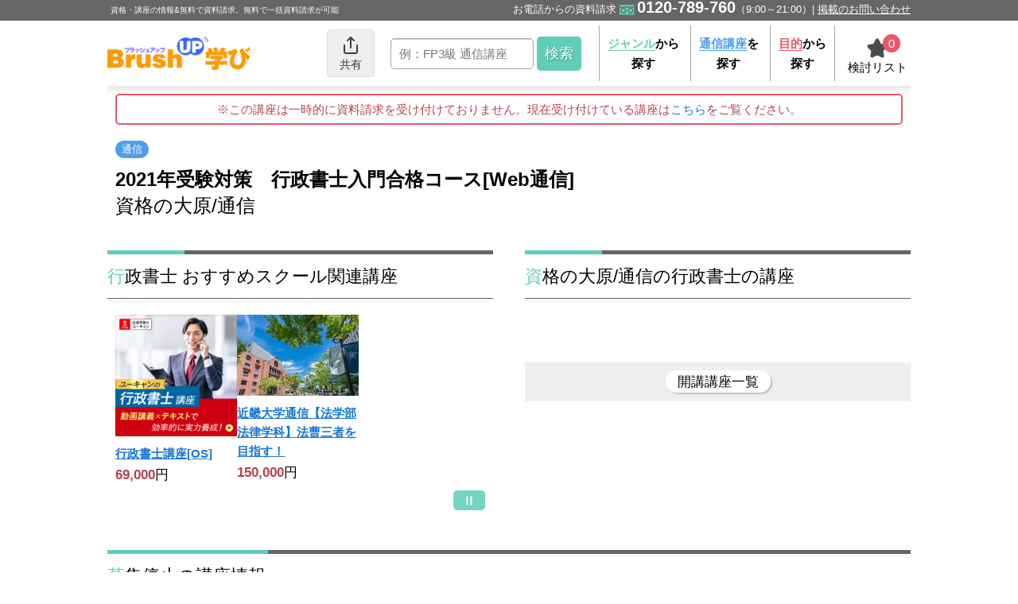

--- FILE ---
content_type: text/html; charset=UTF-8
request_url: https://www.brush-up.jp/crs_detail/crs30835
body_size: 12155
content:
<!DOCTYPE html>
<html lang="ja">

<head>
    <title>資格の大原/通信／2021年受験対策　行政書士入門合格コース[Web通信]講座 - 社会人向け資格情報サイトBrushUP学び</title>
    <meta name="description" content="資格の大原/通信の行政書士講座です。費用は受講料：189800円、入学金：6000円で始められます。期間は約12ヶ月が目安となります。">
        <meta name="robots" content="noindex">
    <meta name="viewport" content="width=device-width, initial-scale=1, minimum-scale=1">
    <meta charset="utf-8">
    <link rel="shortcut icon" type="image/vnd.microsoft.icon" href="/favicon.ico" />
    <link rel="apple-touch-icon" href="/apple-touch-icon.png">
                <!-- bread markup -->
<script type="application/ld+json">
{
"@context": "https://schema.org",
"@type": "BreadcrumbList",
"itemListElement":
[
	{"@type": "ListItem",
	"position": 1,
	"item":{
        "@id":  "https://www.brush-up.jp",
        "name": "資格 取得 トップ"
        }
    },
	{"@type": "ListItem",
	"position": 2,
	"item":{
        "@id":  "https://www.brush-up.jp/guide/sc144",
        "name": "行政書士"
        }
    },
	{"@type": "ListItem",
	"position": 3,
	"item":{
        "@id":  "https://www.brush-up.jp/tsushin/sc144",
        "name": "行政書士の通信講座"
        }
    },
	{"@type": "ListItem",
	"position": 4,
	"item":{
        "@id":  "https://www.brush-up.jp/crs_detail/crs30835",
        "name": "2021年受験対策　行政書士入門合格コース[Web通信]"
    	}
    }
  	]
}
</script>
<!-- bread markup -->
                    <link rel="canonical" href="https://www.brush-up.jp/crs_detail/crs30835">
                    
    
    <link media="all" type="text/css" rel="stylesheet" href="https://www.brush-up.jp/css/crsdetail.min.css">
        <script>(function(){
var w=window,d=document;
var s="https://app.chatplus.jp/cp.js";
d["__cp_d"]="https://app.chatplus.jp";
d["__cp_c"]="49cc1ad2_1";
var a=d.createElement("script"), m=d.getElementsByTagName("script")[0];
a.async=true,a.src=s,m.parentNode.insertBefore(a,m);})();</script>    </head>

<body>
        
    <!-- wrapper -->
    <div class="l-wrapper">
        <!-- header -->
<header id="js-nav--sp">
    <div class="c-navbar c-sp--dn">
        <div class="c-navbar__inner">
            <p class="c-navbar__tx">資格・講座の情報&無料で資料請求。無料で一括資料請求が可能</p>
            <p class="c-navbar__tel"><span>お電話からの資料請求</span><i class="c-icon--common-31"></i><b>0120-789-760</b><span>（9:00～21:00）</span><a href="https://www.brush-up.jp/adrule" class="c-navbar__txLink">掲載のお問い合わせ</a></p>
        </div>
    </div>
    <nav>
        <ul class="c-nav c-pc--dn">
            <li>
                <a href="https://www.brush-up.jp"><img src="/images_bu/common/logo.png" width="300" height="68" alt="BrushUP学び"></a>
                <p class="c-nav__logoTx">資格・講座の情報&<span>無料で資料請求</span></p>
            </li>
            <li class="js-toggle"><span><i class="c-icon--common-2"></i>検索</span>
            </li>
            <li class="c-nav__tel">
                <!-- <i class="c-icon--common-31"></i> -->
                <!-- <a href="tel:0120789760"><b>0120-789-760</b><span>無料資料請求:24時間365日</span></a> -->
                <button id="js-openModal"><span>資料請求</span></button>
                <!-- modal -->
                <section id="js-modalArea" class="js-modalArea">
                    <div id="js-modalBg" class="js-modalBg"></div>
                    <div class="js-modalWrapper">
                        <div class="js-modalContents">
                            <div class="js-modalCaption">
                                <p><span>お電話</span>からの<span>資料請求</span></p>
                                <div id="js-closeModal" class="js-closeModal">&times;</div>
                            </div>
                            <div class="js-modalInner">
                                <div class="js-modalTalk">
                                    <img loading="lazy" src="/images_bu/common/modal/modal_talk.png" srcset="/images_bu/common/modal/modal_talk@2x.png 2x" alt="講座選びに後悔したくない・資料を手元で比較したい" width="315" height="83">
                                </div>
                                <p class="js-modalCatch">＼講座の資料を<span>無料</span>でお届け／</p>
                                <div class="js-modalTel">
                                    <a href="tel:0120789760"><img src="/images_bu/common/modal/icon_tel.svg" width="150" height="150" alt="受話器アイコン" class="c-nav__tel__icon"><span class="js-modalTel__number">0120-789-760</span>
                                        <p class="js-modalTel__tx"><span>通話<br>無料</span></p>
                                    </a>
                                    <p>受付:9:00～21:00<br>[ スクールの電話番号ではありません ]</p>
                                </div>
                            </div>
                            <div class="c-banner">
                                    <a href="https://www.brush-up.jp/support/line"><img loading="lazy" width="600" height="190" src="/images_bu/banner/banner_support_arrow.png" rel="nofollow" alt="プロのキャリアアドバイザーが無料であなたの学びとキャリアを提案"></a>
                            </div>
                        </div>
                    </div>
                </section>
                <!-- /modal -->
            </li>
            <li class="c-nav__keeplist">
            <style>
            .balloon-keeplistmsg{
                    position: absolute;
                    bottom: -60px;
                    right: 0;
                    background: #ea5768;
                    padding: 10px;
                    border-radius: 5px;
                    display: flex;
                    justify-content: center;
                    align-items: center;
                    z-index: 10;
                    color: #fff;
                    white-space: nowrap;
                    transition: all 0.5s 0s ease;
                    transform: translateY(15px);
                    opacity: 0;
                    visibility: hidden;
            }
            </style>
				<span class="balloon-keeplistmsg">講座がリストにありません</span>
                <a href="/keeplist">
                    <p class="c-nav__keeplist--num">
                        <span class="js-keeplist--num"></span>
                    </p>
                    <p class="c-nav__keeplist__icon">
                        検討リスト
                    </p>
                </a>
            </li>
        </ul>
        <ul class="c-nav c-sp--dn">
            <li>
                <a href="https://www.brush-up.jp">
                    <img src="https://www.brush-up.jp/images_bu/common/logo.png" width="204" height="48" alt="BrushUP学び">
                </a>
            </li>
            <li>
                <style>
                .c-nav li{
                    z-index:10;
                }
                .c-nav.c-sp--dn {
                    align-items:center;
                }
                @media  screen and (min-width: 768px) {
                    .c-nav li:first-child {
                        width: 200px;
                        padding-top: 0;
                        font-size: 16px;
                        img {
                            width: 90%;
                        }
                    }
                    .c-nav li:nth-child(2) {
                        width: 80px;
                        position:relative;
                    }
                    .c-nav li:nth-child(3) {
                        width: 260px;
                    }
                    .c-nav li:nth-child(4) {
                        width: 320px;
                    }
                    .c-nav li:nth-child(4):before {
                        display: none;
                    }
                    /*---------------------
                    button
                    --------------------*/
                    button.c-share__btn {
                        width: 60px;
                        height: 60px;
                        padding: 0;
                        margin: 0 auto;
                        color: #333;
                        background: #eee;
                        border: 1px solid #ddd;
                        font-size:  14px;
                        border-radius:5px;
                        display: flex;
                        flex-direction: column;
                        justify-content: center;
                        align-items: center;
                        line-height: 1.4;
                    }
                    button.c-share__btn:focus {
                        outline: none;
                    }
                    i.icon--share {
                        background-image: url(data:image/svg+xml;charset=utf8,%3C%3Fxml%20version%3D%221.0%22%20encoding%3D%22UTF-8%22%3F%3E%3Csvg%20id%3D%22_%E3%83%AC%E3%82%A4%E3%83%A4%E3%83%BC_2%22%20xmlns%3D%22http%3A%2F%2Fwww.w3.org%2F2000%2Fsvg%22%20viewBox%3D%220%200%2035.9%2043.89%22%3E%3Cdefs%3E%3Cstyle%3E.cls-1%7Bfill%3A%23413e36%3Bstroke-width%3A0px%3B%7D%3C%2Fstyle%3E%3C%2Fdefs%3E%3Cg%20id%3D%22_%E3%83%AC%E3%82%A4%E3%83%A4%E3%83%BC_1-2%22%3E%3Cpath%20class%3D%22cls-1%22%20d%3D%22M0%2C21.94v15.96c0%2C1.65.67%2C3.15%2C1.75%2C4.23%2C1.08%2C1.08%2C2.58%2C1.75%2C4.23%2C1.75h23.93c1.65%2C0%2C3.15-.67%2C4.23-1.75s1.75-2.58%2C1.75-4.23v-15.96c0-1.1-.89-1.99-1.99-1.99s-1.99.89-1.99%2C1.99v15.96c0%2C.55-.22%2C1.05-.58%2C1.41s-.86.58-1.41.58H5.98c-.55%2C0-1.05-.22-1.41-.58s-.58-.86-.58-1.41v-15.96c0-1.1-.89-1.99-1.99-1.99s-1.99.89-1.99%2C1.99ZM15.96%2C6.81v21.12c0%2C1.1.89%2C1.99%2C1.99%2C1.99s1.99-.89%2C1.99-1.99V6.81l4.57%2C4.57c.78.78%2C2.04.78%2C2.82%2C0%2C.78-.78.78-2.04%2C0-2.82L19.36.58c-.18-.18-.4-.33-.65-.43-.49-.2-1.04-.2-1.53%2C0-.24.1-.45.24-.65.43l-7.98%2C7.98c-.78.78-.78%2C2.04%2C0%2C2.82s2.04.78%2C2.82%2C0l4.57-4.57Z%22%2F%3E%3C%2Fg%3E%3C%2Fsvg%3E);
                        background-position: 50%;
                        background-repeat: no-repeat;
                        background-size: 18px auto;
                        color: #fff;
                        padding-top: 3px;
                        width: 30px;
                        height: 26px;
                        margin: 0 auto;
                        position: relative;
                    }
                    /*---------------------
                    balloon
                    --------------------*/
                    #shareballoon{
                        transition: all 0.5s 0s ease;
                        transform: translateY(15px);
                        opacity: 0;
                        visibility:hidden;
                    }
                    #shareballoon.active{
                        transition: all 0.5s 0s ease;
                        opacity: 1;
                        visibility:visible;
                        transform: translateY(0);
                    }
                    .c-share__balloon{
                        position: absolute;
                        width: 300px;
                        height: auto;
                        padding: 10px;
                        color: #333;
                        background: #fff;
                        text-align: center;
                        -webkit-filter:drop-shadow(0px 0px 5px rgba(0, 0, 0, 0.3));
                        border-radius: 5px;
                        font-size:14px;
                        top: 70px;
                        left: 10px;
                        z-index: 10;
                        text-align:left;
                    }
                    .c-share__balloon p{
                        padding:10px;
                        background:#efeff1;
                        border-radius:5px;
                        position:relative;
                    }
                    .c-share__linklist{
                        display:flex;
                        gap:10px;
                        margin-top:10px;
                    }
                    .c-nav .c-share__linklist li{
                        width:calc( ( 100% - 10px ) / 2 );
                        font-size:12px;
                        line-height:1;
                    }
                    .c-share__linklist li button,.c-share__linklist li a{
                        border:1px solid #ccc;
                        padding:5px;
                        text-align:center;
                        display:block;
                        border-radius:3px;
                        width:100%;
                    }
                    .c-share__linklist i.icon--copy {
                        background-image: url(data:image/svg+xml;charset=utf8,%3C%3Fxml%20version%3D%221.0%22%20encoding%3D%22UTF-8%22%3F%3E%3Csvg%20id%3D%22_%E3%83%AC%E3%82%A4%E3%83%A4%E3%83%BC_2%22%20xmlns%3D%22http%3A%2F%2Fwww.w3.org%2F2000%2Fsvg%22%20viewBox%3D%220%200%2018.98%2022.03%22%3E%3Cdefs%3E%3Cstyle%3E.cls-1%7Bfill%3A%23413e36%3Bstroke-width%3A0px%3B%7D%3C%2Fstyle%3E%3C%2Fdefs%3E%3Cg%20id%3D%22_%E3%83%AC%E3%82%A4%E3%83%A4%E3%83%BC_1-2%22%3E%3Cpath%20class%3D%22cls-1%22%20d%3D%22M16.97%2C20.02V6H6v14.02h10.97ZM16.97%2C4.03c.53%2C0%2C1%2C.2%2C1.41.59.41.39.61.85.61%2C1.38v14.02c0%2C.53-.2%2C1-.61%2C1.41-.41.41-.87.61-1.41.61H6c-.53%2C0-1-.2-1.41-.61-.41-.41-.61-.87-.61-1.41V6c0-.53.2-.99.61-1.38.41-.39.87-.59%2C1.41-.59h10.97ZM13.97%2C0v2.02H1.97v14.02H0V2.02c0-.53.2-1%2C.59-1.41C.98.2%2C1.44%2C0%2C1.97%2C0h12Z%22%2F%3E%3C%2Fg%3E%3C%2Fsvg%3E);
                        width: 20px;
                        height: 20px;
                        background-size:contain;
                        background-position:center;
                        background-repeat:no-repeat;
                        display:inline-block;
                        margin: 0px 5px 2px 0;
                        vertical-align: middle;
                    }
                    .c-share__linklist i.icon--mail {
                        background-image: url(data:image/svg+xml;charset=utf8,%3C%3Fxml%20version%3D%221.0%22%20encoding%3D%22UTF-8%22%3F%3E%3Csvg%20id%3D%22_%E3%83%AC%E3%82%A4%E3%83%A4%E3%83%BC_2%22%20xmlns%3D%22http%3A%2F%2Fwww.w3.org%2F2000%2Fsvg%22%20viewBox%3D%220%200%2022%2018%22%3E%3Cdefs%3E%3Cstyle%3E.cls-1%7Bfill%3A%23413e36%3Bstroke-width%3A0px%3B%7D%3C%2Fstyle%3E%3C%2Fdefs%3E%3Cg%20id%3D%22_%E3%83%AC%E3%82%A4%E3%83%A4%E3%83%BC_1-2%22%3E%3Cpath%20class%3D%22cls-1%22%20d%3D%22M2%2C4.92l8.43%2C5.9c.34.23.8.25%2C1.15%2C0l8.43-5.9v10.08c0%2C.27-.11.52-.3.7s-.43.3-.7.3H3c-.27%2C0-.52-.11-.7-.3s-.3-.43-.3-.7V4.92ZM0%2C2.98v12.02c0%2C.83.34%2C1.58.88%2C2.12.54.54%2C1.29.88%2C2.12.88h16c.83%2C0%2C1.58-.34%2C2.12-.88s.88-1.29.88-2.12V2.98c0-.82-.34-1.57-.88-2.1-.54-.54-1.29-.88-2.12-.88H3c-.83%2C0-1.58.34-2.12.88C.34%2C1.42%2C0%2C2.16%2C0%2C2.98ZM19.89%2C2.55l-8.89%2C6.22L2.11%2C2.55c.05-.1.11-.18.19-.26.18-.18.43-.3.71-.3h16c.27%2C0%2C.52.11.7.3.08.08.14.16.19.26h0Z%22%2F%3E%3C%2Fg%3E%3C%2Fsvg%3E);
                        background-repeat:no-repeat;
                        background-size:contain;
                        background-position:center;
                        width: 20px;
                        height: 20px;
                        display:inline-block;
                        margin: 0px 5px 2px 0;
                        vertical-align: middle;
                    }
                    /*---------------------
                    balloon parts
                    --------------------*/
                    .c-share__balloon::before {
                        content: "";
                        display: block;
                        position: absolute;
                        top: -18px;
                        left: 20px;
                        border-style: solid;
                        border-width: 0 10px 20px 10px;
                        border-color: transparent transparent #fff transparent;
                    }
                }
                </style>
                <button id="sharebtn" class="c-share__btn"><i class="icon--share"></i>共有</button>
                <div id="shareballoon" class="c-share__balloon">

                    <p data-copy>資格の大原/通信／2021年受験対策　行政書士入門合格コース[Web通信]講座 - 社会人向け資格情報サイトBrushUP学び<br />
https://www.brush-up.jp/crs_detail/crs30835</p>
                    <ul class="c-share__linklist">
                        <li>
                            <button class="c-share__linkbtn" onClick=""><i class="icon--copy"></i>コピーする</button>
                        </li>
                        <li>
                            <a class="c-share__linkbtn" href="mailto:?subject=資格の大原/通信／2021年受験対策　行政書士入門合格コース[Web通信]講座 - 社会人向け資格情報サイトBrushUP学び&amp;body=https://www.brush-up.jp/crs_detail/crs30835"><i class="icon--mail"></i>メールで送る</a>
                        </li>
                    </ul>
                </div>
            </li>
            <li>
                <form action="https://www.brush-up.jp/g_search">
                    <input type="text" name="q" size="30" maxlength="30" placeholder="例：FP3級 通信講座">
                    <input type="submit" value="検索" class="c-submit--green">
                </form>
            </li>
            <li class="c-nav__txtLink">
                <a href="https://www.brush-up.jp/genre"><span>ジャンル</span>から<br>探す</a>
                <a href="https://www.brush-up.jp/tsushin"><span>通信講座</span>を<br>探す</a>
                <a href="https://www.brush-up.jp/purpose"><span>目的</span>から<br>探す</a>
            </li>
            <li class="c-nav__keeplist c-nav__keeplist--pc">
            <style>
            @media  screen and (min-width: 768px) {
                .balloon-keeplistmsg{
                        position: absolute;
                        bottom: -60px;
                        right: 0;
                        background: #ea5768;
                        padding: 10px;
                        border-radius: 5px;
                        display: flex;
                        justify-content: center;
                        align-items: center;
                        z-index: 10;
                        color: #fff;
                        white-space: nowrap;
                        transition: all 0.5s 0s ease;
                        transform: translateY(15px);
                        opacity: 0;
                        visibility: hidden;
                }
            }
            .balloon-keeplistmsg.active{
                transition: all 0.5s 0s ease;
                opacity: 1;
                visibility: visible;
                transform: translateY(0);
            }
            .balloon-keeplistmsg:before {
                content: "";
                position: absolute;
                top: -30px;
                left: 80%;
                margin-left: -10px;
                border: 10px solid transparent;
                border-bottom: 24px solid #ea5768;
                }</style>
                <span class="balloon-keeplistmsg">講座がリストにありません</span>
                <a href="https://www.brush-up.jp/keeplist">
                    <p class="c-nav__keeplist--num">
                        <span class="js-keeplist--num"></span>
                    </p>
                    <p class="c-nav__keeplist__icon">
                        検討リスト
                    </p>
                </a>
            </li>
        </ul>
        <div class="c-wordSearch c-pc--dn">
            <form action="https://www.brush-up.jp/g_search">
                <input type="text" name="q" size="30" maxlength="30" placeholder="例：FP3級 通信講座">
                <input type="submit" value="検索" class="c-submit--green">
            </form>
            <ul class="c-list">
                <li class="c-icon--common-4"><a href="https://www.brush-up.jp/genre">ジャンルから探す</a></li>
                <li class="c-icon--common-4"><a href="https://www.brush-up.jp/tsushin">通信講座を探す</a></li>
                <li class="c-icon--common-4"><a href="https://www.brush-up.jp/purpose">目的から探す</a></li>
				<li class="c-icon--common-4"><a href="https://www.brush-up.jp/school">スクール名から探す</a></li>
                <li class="c-icon--common-4"><a href="https://www.brush-up.jp/history">閲覧した講座</a></li>
                <li class="c-icon--common-4"><a href="https://www.brush-up.jp/support">キャリアカウンセラーに相談する</a></li>
            </ul>
        </div>
    </nav>
</header>
<!-- /header -->

        <!-- container -->
<div class="l-container">
    <!-- main -->
    <div class="l-main--wide">
        <!-- title -->
                    <span class="p-crs--stop c-txt--small">※この講座は一時的に資料請求を受け付けておりません。現在受け付けている講座は<a href="https://www.brush-up.jp/school_crs/sch1359">こちら</a>をご覧ください。</span>
        
                <div class="c-crs__name">
            <p>
                                    <span class="p-label p-label--ts">通信</span>
                                
            </p>
            <h1>2021年受験対策　行政書士入門合格コース[Web通信]
              <p>資格の大原/通信</p></h1>
        </div>
        <div class="l-col2">
        <div class="l-col2__inner">
                <h2 class="c-caption__main">行政書士 おすすめスクール関連講座</h2>
                <div class="c-recommend--container swiper-container">
                <div class="swiper-wrapper" id="recommend-wrapper">
                        
                                                    <div class="swiper-slide" >
                                <a href="https://www.brush-up.jp/crs_detail/crs43809"><img src="//www.brush-up.jp/crs_images/43809_crsimg.png" width="153" height="153" loading="lazy"></a>
                                <h3 class="c-caption__link"><a href="https://www.brush-up.jp/crs_detail/crs43809">行政書士講座[OS]</a></h3>
                                <p><span>69,000</span>円</p>
                            </div>
                                                    <div class="swiper-slide" >
                                <a href="https://www.brush-up.jp/crs_detail/crs41718"><img src="//www.brush-up.jp/crs_images/41718_crsimg.jpg" width="153" height="153" loading="lazy"></a>
                                <h3 class="c-caption__link"><a href="https://www.brush-up.jp/crs_detail/crs41718">近畿大学通信【法学部法律学科】法曹三者を目指す！</a></h3>
                                <p><span>150,000</span>円</p>
                            </div>
                                        </div>
                    <div class="swiper-pagination"></div>
                    <p class="stopbtn stop"></p>
                </div>
            </div>
            <div class="l-col2__inner l-cont--left">

                <h2 class="c-caption__main">資格の大原/通信の行政書士の講座</h2>
                <div class="c-recommend--container swiper-container">
                    <div class="swiper-wrapper">
                                            </div>
                    <div class="swiper-pagination"></div>
                </div>
                <!--subanvi-->
                <ul class="c-subNavi"><li><a href="https://www.brush-up.jp/school_crs/sch1359">開講講座一覧</a></li>
                </ul>
                <!--/subanvi-->
            </div>

        </div>
        <h2 class="c-caption__main">募集停止の講座情報</h2>
                
        <!-- title -->
        <main>
            <div class="c-crs__detail">
                <div class="c-course">
                    <!-- <div class="p-label-ribbon"><span>人気講座</span></div> -->
                    <img src="//www.brush-up.jp/crs_images/30835_crsimg.jpg" alt="2021年受験対策　行政書士入門合格コース[Web通信]" width="300" height="200" class="c-crs__detailimg" loading="lazy">
                    <div class="c-crs__lists">
                    <ul>
                        <li><h2>ジャンル</h2>：<h3><a href="https://www.brush-up.jp/guide/sc144">行政書士</a></h3></li>
                                                    <li>費用：
                                <b class="c-txt--red">189,800</b>円
                            </li>
                                                <li>期間：<b class="c-txt--red">約12ヶ月</b></li>
                                            </ul>
                    <!-- 追加：新カラム使用 -->
                    <ul class="c-label">
                        
													<li class="c-label--on c-icon-benefit"><span class="c-icon-benefit-text">分割支払いOK</span><span class="c-icon-benefit-ballon">分割払いでのお支払いが可能です</span></li>
						
													<li><span>就職支援あり</span></li>
						
													<li><span>受講条件あり</span></li>
						
                        															<li><span>スクーリング必須</span></li>
							
															<li class="c-label--on c-icon-benefit"><span class="c-icon-benefit-text">web授業</span><span class="c-icon-benefit-ballon">オンラインで授業が受けられます</span></li>
							                        
						
                                            </ul>
                    </div>

                                        <!-- /新カラム -->

                    <p></p>

                                    </div>
                <!-- /course -->
                <!--tab-->
                <div class="c-detail">
                    <ul class="c-tabs c-pc--dn">
                        <li><a href="#tab1" class="is-selected">　講座情報　</a></li>
                                                <li><a href="#tab3">　ポイント　</a></li>
                        <li><a href="#tab4">　口コミ　</a></li>
                    </ul>
                    <div class="c-detail--list c-tabContents">

                      
					
                        <!-- tab1 -->
                        <ul id="tab1">
                            <li class="l-col2__inner">
                            <dl>
                                <dt><h2>費用</h2></dt>
                                <dd>
                                    <p>
                                        <b>入学金</b>：
                                                                                    <b class="c-txt--red">6,000</b>円 （税込）
                                                                            </p>
                                    <p>
                                        <b>受講料</b>：
                                                                                    <b class="c-txt--red">189,800</b>円（税込）
                                                                            </p>
                                    <p>
                                        <b>支払い制度</b>：
                                                                                
                                    </p>
                                    <p>
                                        <b>その他</b>：
                                        教材費込
                                    </p>
                                </dd>
                            </dl>
                                                            <dl>
                                    <dt>送付物</dt>
                                    <dd>講義（Web）、テキスト、トレーニング問題集、定例試験、中間模擬試験、択一式演習、記述式演習、全国統一公開模擬試験（2回分）、試験委員対策（2回分）</dd>
                                </dl>
                                                                                        </li>

                            <li class="l-col2__inner">
                            <dl>
                                <dt><h2>対象</h2></dt>
                                <dd>初学者</dd>
                            </dl>
                            <dl>
                                <dt><h2>目指せる資格</h2></dt>
                                <dd>行政書士</dd>
                            </dl>
                            <dl>
                                <dt><h2>スクール</h2></dt>
                                <dd><a href="https://www.brush-up.jp/school/sch1359">資格の大原/通信</a></dd>
                            </dl>
                                                        </li>
                        </ul>

                        
                    

                                                <!-- tab3 -->
                        <ul id="tab3">
                            <li>
                                <dl>
                                    <dt class="c-pc--dn"><h2>講座のポイント</h2></dt>
                                    <dd>【法律の学習が初めての方にオススメ！「入門講義」で基礎から学習できる！】<br />
行政書士入門合格コースでは、まず「入門講義」で行政書士試験の最重要科目である憲法、民法、行政法の全体像をつかむことができます。<br />
充実の講義回数と豊富な問題演習で、法律の学習が初めての方でも、基礎からしっかりと学習していただけます。<br />
<br />
<br />
 【大原で本気合格！】<br />
1.試験合格ノウハウを知り尽くした実力講師陣が合格をバックアップ！<br />
2.合格に必要な情報を厳選！充実のオリジナル教材！<br />
3.ムダなく効率的に合格を目指す学習カリキュラム！<br />
4.質問対応や自習室等、万全のフォロー・サポート！</dd>
                                </dl>
                            </li>
                        </ul>

                        <!-- tab4 口コミ 202402追加 -->
																			                    </div>
                </div>
            <!-- /c-crs__detail -->
            </div>
        </main>
        <!-- /main -->

        <!-- 202402口コミ追加 -->
							        <!-- /202402口コミ追加 -->

                <div class="l-col2">
            <div class="l-col2__inner l-cont--left">
                <h2 class="c-caption__main">資格の大原/通信の行政書士の講座</h2>
                <div class="c-recommend--container swiper-container c-swiper01">
                    <div class="swiper-wrapper">
                                            </div>
                    <div class="swiper-pagination"></div>
                    <p class="stopbtn stop"></p>
                </div>
                <!--subanvi-->
                <ul class="c-subNavi"><li><a href="https://www.brush-up.jp/school_crs/sch1359">開講講座一覧</a></li>
                </ul>
                <!--/subanvi-->
            </div>
            <!--<div class="l-col2__inner">
                <h2 class="c-caption__main">行政書士 おすすめスクール関連講座</h2>
                <div class="c-recommend--container swiper-container">
                    <div class="swiper-wrapper" id="recommend-wrapper">
                        
                        <div class="swiper-slide" hidden>
                          <h3 class="c-caption__link">
                            <a href="">
                                <img src="">

                            </a>
                          </h3>
                          <p><span></span>円</p>
                        </div>
                    </div>
                    <div class="swiper-pagination"></div>
                </div>
            </div>-->
            <div class="l-col2__inner">
                <h2 class="c-caption__main">行政書士 おすすめスクール関連講座</h2>
                <div class="c-recommend--container swiper-container c-swiper02">
                <div class="swiper-wrapper" id="recommend-wrapper">
                        
                                                    <div class="swiper-slide" >
                                <a href="https://www.brush-up.jp/crs_detail/crs43809"><img src="//www.brush-up.jp/crs_images/43809_crsimg.png" width="153" height="153" loading="lazy"></a>
                                <h3 class="c-caption__link"><a href="https://www.brush-up.jp/crs_detail/crs43809">行政書士講座[OS]</a></h3>
                                <p><span>69,000</span>円</p>
                            </div>
                                                    <div class="swiper-slide" >
                                <a href="https://www.brush-up.jp/crs_detail/crs41718"><img src="//www.brush-up.jp/crs_images/41718_crsimg.jpg" width="153" height="153" loading="lazy"></a>
                                <h3 class="c-caption__link"><a href="https://www.brush-up.jp/crs_detail/crs41718">近畿大学通信【法学部法律学科】法曹三者を目指す！</a></h3>
                                <p><span>150,000</span>円</p>
                            </div>
                                        </div>
                    <div class="swiper-pagination"></div>
                    <p class="stopbtn stop"></p>
                </div>
            </div>
        </div>
        <h2 class="c-caption__main">この講座の関連ジャンル</h2>
        <ul class="c-list__txt--pcCol2">
                  <li class="c-icon--common-4"><h3 class="c-caption__link"><a href="https://www.brush-up.jp/guide/sc144">行政書士</a></h3></li>
                </ul>
        <!-- freedial -->
        <!-- freedial -->
    <div class="c-freedial c-pc--dn">
        <p>お電話からの［無料］資料請求</p>
        <a href="tel:0120789760"><i class="c-icon--common-31"></i>0120-789-760</a>
        <p>BrushUP学び：9:00～21:00</p>
        <!-- <img src="https://www.brush-up.jp/images_bu/common/freedial.png" alt="ニュートン"> -->
    </div>
<!-- /freedial -->
        <!-- /freedial -->
        <!-- banner -->
        <!-- <div class="c-banner c-pc--dn">
    <a href="#"><img src="//dev.brush-up.jp/images/banner/banner300_50.png" alt="バナーです"></a>
</div> -->        <!-- /banner -->
        <!-- bottom_fixed_button -->
        <div id="submit-all" class="c-fixnavi js-fixed--bottom">
            <button class="c-btn c-btn--blue c-icon--common-4" onclick="location.href='https://www.brush-up.jp/keeplist'; return false;">検討リストを確認する<span class="c-badge"></span></button>
        </div>
        <!-- bottom_fixed_button -->
    </div>
    <!-- /main -->

</div>
<!-- /container -->


                    <!-- bread -->
<div class="c-breadcrumb">
    <ul>
                    <li>
            <a href="https://www.brush-up.jp"><span>資格 取得 トップ</span></a>
        </li>
                            <li>
            <a href="https://www.brush-up.jp/guide/sc144"><span>行政書士</span></a>
        </li>
                            <li>
            <a href="https://www.brush-up.jp/tsushin/sc144"><span>行政書士の通信講座</span></a>
        </li>
                            <li>2021年受験対策　行政書士入門合格コース[Web通信]</li>
                </ul>
</div>
<!-- /bread -->
        
        <!-- footer -->
<footer>
    <div class="c-footerLink">
        <p>
            <b>BrushUP学び</b>
            <a href="https://www.brush-up.jp">トップ</a> ｜ <a href="https://www.brush-up.jp/genre">ジャンル一覧</a> ｜ <a href="https://www.brush-up.jp/tsushin">通信講座</a> ｜ <a href="https://www.brush-up.jp/purpose">目的から探す</a> ｜ <a href="https://www.brush-up.jp/ranking/top">ランキング</a> ｜ <a href="https://www.brush-up.jp/supervisor">監修者一覧</a>
                        <b>サイトについて</b>
            <a href="https://paseli.co.jp/contact/" target="_blank">お問い合わせ</a> ｜ <a href="https://www.brush-up.jp/about">BrushUP学びについて</a><!--  ｜ <a href="#">サイトマップ</a> --> ｜ <a href="https://www.brush-up.jp/privacy">プライバシーポリシー</a> ｜ <a href="https://www.brush-up.jp/adrule">広告掲載について</a> ｜ <a href="https://www.brush-up.jp/info">会社概要</a> ｜ <a href="https://paseli.co.jp" target="_blank">運営会社</a>
            <!-- <b>募集</b>
            <a href="#">WEBライター募集</a> ｜ <a href="#">WEBデザイナー募集</a> -->
        </p>
                <p>
            <b>運営会社　株式会社パセリについて</b>
            <a href="https://paseli.co.jp/paseli/philosophy.html" target="_blank">理念と指針</a> ｜ <a href="https://paseli.co.jp/paseli/history.html" target="_blank">沿革</a> ｜ <a href="https://www.brush-up.jp/info#p-link9" target="_blank">所在地・MAP</a>
        </p>
    </div>
    <div class="c-imgLink">
      <a href="https://paseli.co.jp/" rel="nofollow" target="_blank"><img src="https://www.brush-up.jp/images_bu/common/logoCompany.png" alt="Paseli" width="178" height="58"></a>
      <a href="https://privacymark.jp/" rel="nofollow" target="_blank"><img src="https://www.brush-up.jp/images_bu/common/10823607_200_JP.gif" alt="プライバシーマーク" width="100" height="100"></a>
    </div>
    <p>Copyright &copy; Paseli Co., Ltd. All Rights Reserved.</p>
    <p class="js-pagetop">
        <a href="#"><img src="https://www.brush-up.jp/images_bu/common/pagetop.png" alt="TOP" width="80" height="80"></a>
    </p>
</footer>
<!-- /footer -->
    </div>
    <!-- /wrapper -->

                    <script src="https://www.brush-up.jp/js/jquery-2.2.4.min.js"></script>
        <script src="https://www.brush-up.jp/js/jquery.cookie.js"></script>
                <script src="https://www.brush-up.jp/js/common.js"></script>
        
        
    
    <script>
        $(function() {
            let keeplist_num = 0
            let keeplist = $.cookie('keeplist');
            if(keeplist != null){
                keeplist_num = (keeplist.match(/,/g) || []).length
            }
            $('.js-keeplist--num').text(keeplist_num);

			let message = keeplist_num > 0 ? `講座が${keeplist_num}件リストにあります` : '講座がリストにありません';
			$('.balloon-keeplistmsg').text(message);

            if(keeplist_num > 0){
                if(!$('.js-keeplist--num').hasClass('is-bound')){
                    $('.js-keeplist--num').addClass('is-bound');
                }
                if(!$('.balloon-keeplistmsg').hasClass('active')){
                    $('.balloon-keeplistmsg').addClass('active');
                }
            }else{
                if($('.js-keeplist--num').hasClass('is-bound')){
                    $('.js-keeplist--num').removeClass('is-bound');
                }
                if($('.balloon-keeplistmsg').hasClass('active')){
                    $('.balloon-keeplistmsg').removeClass('active');
                }
            }

        });
    </script>

    <script src="https://www.brush-up.jp/js/tab.js"></script>
    <script src="https://www.brush-up.jp/js/swiper.min.js"></script>
    <script>
        //スライダー
        $(window).load(function () {
            /*swiper = new Swiper('.swiper-container', {
                // ここからオプション
                slidesPerView: 'auto',
                spaceBetween: 20,
                preloadImages: false,
                lazy: true,
                pagination: {
                    el: '.swiper-pagination',
                    clickable: true,
                },
                autoplay: {
                    delay: 6000,
                },
            });*/
            swiper01 = new Swiper('.c-swiper01.swiper-container', {
                // ここからオプション
                slidesPerView: 'auto',
                spaceBetween: 30,
                preloadImages: false,
                lazy: true,
                pagination: {
                el: '.swiper-pagination',
                clickable: true,
                },
                navigation: {
                nextEl: '.swiper-button-next',
                prevEl: '.swiper-button-prev',
                },
                autoplay: {
                delay: 8000,
                },
            });
            swiper02 = new Swiper('.c-swiper02.swiper-container', {
                // ここからオプション
                slidesPerView: 'auto',
                spaceBetween: 30,
                preloadImages: false,
                lazy: true,
                pagination: {
                el: '.swiper-pagination',
                clickable: true,
                },
                navigation: {
                nextEl: '.swiper-button-next',
                prevEl: '.swiper-button-prev',
                },
                autoplay: {
                delay: 8000,
                },
            });
            $('.c-swiper01 .stopbtn').on('click', function() {
                let _class = $(this).attr('class');
                if (_class == 'stopbtn stop') {
                    $(this)
                        .addClass('start')
                        .removeClass('stop');
                        swiper01.autoplay.stop();
                } else {
                    $(this)
                        .addClass('stop')
                        .removeClass('start');
                        swiper01.autoplay.start();
                }
            });
            $('.c-swiper02 .stopbtn').on('click', function() {
                let _class = $(this).attr('class');
                if (_class == 'stopbtn stop') {
                    $(this)
                        .addClass('start')
                        .removeClass('stop');
                        swiper02.autoplay.stop();
                } else {
                    $(this)
                        .addClass('stop')
                        .removeClass('start');
                        swiper02.autoplay.start();
                }
            });
        });
    </script>
    <script>
        $(function() {
            let appended_flag = false;
            let keeplist = $.cookie('keeplist');
            if(keeplist != null){
                if(keeplist.match(/crs30835,/)){
                    appended_flag = true;
                }
            }
            if(appended_flag){
                if(!$('.c-btn--keep').hasClass('is-active')){
                    $('.c-btn--keep').text('検討リストに追加済');
                    $('.c-btn--keep').addClass('is-active');
                }
            }else{
                if($('.c-btn--keep').hasClass('is-active')){
                    $('.c-btn--keep').text('検討リストに追加');
                    $('.c-btn--keep').removeClass('is-active');
                }
            }

            let keeplist_num = 0;
            if(keeplist != null){
                keeplist_num = (keeplist.match(/,/g) || []).length;
            }
            $('.js-fixed--bottom .c-badge').text(keeplist_num + '件');
            if(keeplist_num > 0){
                if(!$('.js-fixed--bottom').hasClass('is-active')){
                    $('.js-fixed--bottom').addClass('is-active');
                }
            }else{
                if($('.js-fixed--bottom').hasClass('is-active')){
                    $('.js-fixed--bottom').removeClass('is-active');
                }
            }
        });

        $('.c-btn--keep').click(function(){
            let append_flag = true;
            let keeplist = $.cookie('keeplist');
            if(keeplist == null){
                keeplist = 'crs30835,';
                $.cookie('keeplist', keeplist, { expires:7, path:'/' });
            }else{
                if(keeplist.match(/crs30835,/)){
                    keeplist = keeplist.replace('crs30835,', '');
                    if(keeplist.length > 0){
                        $.cookie('keeplist', keeplist, { expires:7, path:'/' });
                    }else{
                        $.removeCookie("keeplist", { path: "/" });
                        keeplist = null;
                    }

                    append_flag = false;
                }else{
                    keeplist = keeplist + 'crs30835,';
                    $.cookie('keeplist', keeplist, { expires:7, path:'/' });
                }
            }

            if(append_flag){
                if(!$('.c-btn--keep').hasClass('is-active')){
                    $('.c-btn--keep').text('検討リストに追加済');
                    $('.c-btn--keep').addClass('is-active');
                }
            }else{
                if($('.c-btn--keep').hasClass('is-active')){
                    $('.c-btn--keep').text('検討リストに追加');
                    $('.c-btn--keep').removeClass('is-active');
                }
            }

            let keeplist_num = 0;
            if(keeplist != null){
                keeplist_num = (keeplist.match(/,/g) || []).length;
            }
            $('.js-keeplist--num').text(keeplist_num);
            $('.js-fixed--bottom .c-badge').text(keeplist_num + '件');
            if(keeplist_num > 0){
                if(!$('.js-keeplist--num').hasClass('is-bound')){
                    $('.js-keeplist--num').addClass('is-bound');
                }
                if(!$('.js-fixed--bottom').hasClass('is-active')){
                    $('.js-fixed--bottom').addClass('is-active');
                }
            }else{
                if($('.js-keeplist--num').hasClass('is-bound')){
                    $('.js-keeplist--num').removeClass('is-bound');
                }
                if($('.js-fixed--bottom').hasClass('is-active')){
                    $('.js-fixed--bottom').removeClass('is-active');
                }
            }
    	});

        function gotoRequest(){
            let keeplist = $.cookie('keeplist');
            if(keeplist != null){
                if(!keeplist.match(/crs30835,/)){
                    keeplist = keeplist + 'crs30835,';
                    $.cookie('keeplist', keeplist, { expires:7, path:'/' });
                }

                location.href='https://www.brush-up.jp/keeplist';
            }else{
                //location.href='https://www.brush-up.jp/crs_detail/crs30835/recommend';
                location.href='https://www.brush-up.jp/request?crs%5B%5D=crs30835&pg_from_mode=detail';
            }

            return false;
        }
    </script>
    <script>
window.dataLayer = window.dataLayer || [];
dataLayer.push({
    'event': 'view_item',
    'page_type': 'detail',    
    'value': 1,
    'items': [
        {
            'id': '30835',
            'google_business_vertical': 'retail',
            'category_id': '144',
            'price': 189800,
            'revenue': 1,
            'quantity': 1
        }
      ]
});
</script>
        <script>
  (function(i,s,o,g,r,a,m){i['GoogleAnalyticsObject']=r;i[r]=i[r]||function(){
  (i[r].q=i[r].q||[]).push(arguments)},i[r].l=1*new Date();a=s.createElement(o),
  m=s.getElementsByTagName(o)[0];a.async=1;a.src=g;m.parentNode.insertBefore(a,m)
  })(window,document,'script','//www.google-analytics.com/analytics.js','ga');

  ga('create', 'UA-36724538-1', 'auto', {name: 'bu1'});
  ga('bu1.require', 'displayfeatures');
  ga('bu1.send', 'pageview');

  ga('create', 'UA-36724538-2', 'brush-up.jp', {name: 'bu2'});
  ga('bu2.require', 'displayfeatures');
  ga('bu2.send', 'pageview');


</script>


<!-- felmat  Code -->
<script type='text/javascript' src='https://js.crossees.com/csslp.js' async></script>
<!-- felmat Code -->



<!-- Begin medipartner Code -->
<script type="text/javascript"src="//www.medipartner.jp/js/medipartner_click.js"></script>
<!-- End medipartner Code -->





<!-- Google Tag Manager -->
<script>(function(w,d,s,l,i){w[l]=w[l]||[];w[l].push({'gtm.start':
new Date().getTime(),event:'gtm.js'});var f=d.getElementsByTagName(s)[0],
j=d.createElement(s),dl=l!='dataLayer'?'&l='+l:'';j.async=true;j.src=
'https://www.googletagmanager.com/gtm.js?id='+i+dl;f.parentNode.insertBefore(j,f);
})(window,document,'script','dataLayer','GTM-K8N288M');</script>
<!-- End Google Tag Manager -->

<!-- Google Tag Manager (noscript) -->
<noscript><iframe src="https://www.googletagmanager.com/ns.html?id=GTM-K8N288M"
height="0" width="0" style="display:none;visibility:hidden"></iframe></noscript>
<!-- End Google Tag Manager (noscript) -->    </body>
</html>
